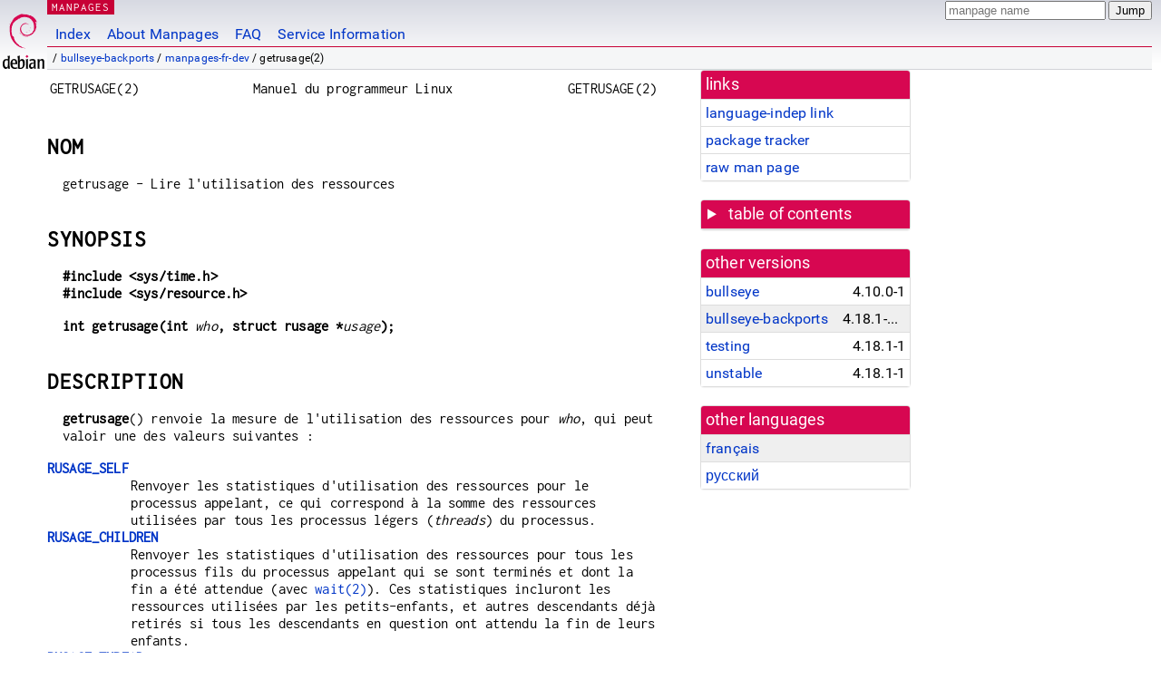

--- FILE ---
content_type: text/html; charset=utf-8
request_url: https://manpages.debian.org/bullseye-backports/manpages-fr-dev/getrusage.2.fr.html
body_size: 8122
content:
<!DOCTYPE html>
<html lang="fr">
<head>
<meta charset="UTF-8">
<meta name="viewport" content="width=device-width, initial-scale=1.0">
<title>getrusage(2) — manpages-fr-dev — Debian bullseye-backports — Debian Manpages</title>
<style type="text/css">
@font-face {
  font-family: 'Inconsolata';
  src: local('Inconsolata'), url(/Inconsolata.woff2) format('woff2'), url(/Inconsolata.woff) format('woff');
  font-display: swap;
}

@font-face {
  font-family: 'Roboto';
  font-style: normal;
  font-weight: 400;
  src: local('Roboto'), local('Roboto Regular'), local('Roboto-Regular'), url(/Roboto-Regular.woff2) format('woff2'), url(/Roboto-Regular.woff) format('woff');
  font-display: swap;
}

body {
	color: #000;
	background-color: white;
	background-image: linear-gradient(to bottom, #d7d9e2, #fff 70px);
	background-position: 0 0;
	background-repeat: repeat-x;
	font-family: sans-serif;
	font-size: 100%;
	line-height: 1.2;
	letter-spacing: 0.15px;
	margin: 0;
	padding: 0;
}

#header {
	padding: 0 10px 0 52px;
}

#logo {
	position: absolute;
	top: 0;
	left: 0;
	border-left: 1px solid transparent;
	border-right: 1px solid transparent;
	border-bottom: 1px solid transparent;
	width: 50px;
	height: 5.07em;
	min-height: 65px;
}

#logo a {
	display: block;
	height: 100%;
}

#logo img {
	margin-top: 5px;
	position: absolute;
	bottom: 0.3em;
	overflow: auto;
	border: 0;
}

p.section {
	margin: 0;
	padding: 0 5px 0 5px;
	font-size: 13px;
	line-height: 16px;
	color: white;
	letter-spacing: 0.08em;
	position: absolute;
	top: 0px;
	left: 52px;
	background-color: #c70036;
}

p.section a {
	color: white;
	text-decoration: none;
}

.hidecss {
	display: none;
}

#searchbox {
	text-align:left;
	line-height: 1;
	margin: 0 10px 0 0.5em;
	padding: 1px 0 1px 0;
	position: absolute;
	top: 0;
	right: 0;
	font-size: .75em;
}

#navbar {
	border-bottom: 1px solid #c70036;
}

#navbar ul {
	margin: 0;
	padding: 0;
	overflow: hidden;
}

#navbar li {
	list-style: none;
	float: left;
}

#navbar a {
	display: block;
	padding: 1.75em .5em .25em .5em;
	color: #0035c7;
	text-decoration: none;
	border-left: 1px solid transparent;
	border-right: 1px solid transparent;
}

#navbar a:hover
, #navbar a:visited:hover {
	background-color: #f5f6f7;
	border-left: 1px solid  #d2d3d7;
	border-right: 1px solid #d2d3d7;
	text-decoration: underline;
}

a:link {
	color: #0035c7;
}

a:visited {
	color: #54638c;
}

#breadcrumbs {
	line-height: 2;
	min-height: 20px;
	margin: 0;
	padding: 0;
	font-size: 0.75em;
	background-color: #f5f6f7;
	border-bottom: 1px solid #d2d3d7;
}

#breadcrumbs:before {
	margin-left: 0.5em;
	margin-right: 0.5em;
}

#content {
    margin: 0 10px 0 52px;
    display: flex;
    flex-direction: row;
    word-wrap: break-word;
}

.paneljump {
    background-color: #d70751;
    padding: 0.5em;
    border-radius: 3px;
    margin-right: .5em;
    display: none;
}

.paneljump a,
.paneljump a:visited,
.paneljump a:hover,
.paneljump a:focus {
    color: white;
}

@media all and (max-width: 800px) {
    #content {
	flex-direction: column;
	margin: 0.5em;
    }
    .paneljump {
	display: block;
    }
}

.panels {
    display: block;
    order: 2;
}

.maincontent {
    width: 100%;
    max-width: 80ch;
    order: 1;
}

.mandoc {
    font-family: monospace;
    font-size: 1.04rem;
}

.mandoc pre {
    white-space: pre-wrap;
}

#footer {
	border: 1px solid #dfdfe0;
	border-left: 0;
	border-right: 0;
	background-color: #f5f6f7;
	padding: 1em;
	margin: 1em 10px 0 52px;
	font-size: 0.75em;
	line-height: 1.5em;
}

hr {
	border-top: 1px solid #d2d3d7;
	border-bottom: 1px solid white;
	border-left: 0;
	border-right: 0;
	margin: 1.4375em 0 1.5em 0;
	height: 0;
	background-color: #bbb;
}

#content p {
    padding-left: 1em;
}

 

a, a:hover, a:focus, a:visited {
    color: #0530D7;
    text-decoration: none;
}

 
.panel {
  padding: 15px;
  margin-bottom: 20px;
  background-color: #ffffff;
  border: 1px solid #dddddd;
  border-radius: 4px;
  -webkit-box-shadow: 0 1px 1px rgba(0, 0, 0, 0.05);
          box-shadow: 0 1px 1px rgba(0, 0, 0, 0.05);
}

.panel-heading, .panel details {
  margin: -15px -15px 0px;
  background-color: #d70751;
  border-bottom: 1px solid #dddddd;
  border-top-right-radius: 3px;
  border-top-left-radius: 3px;
}

.panel-heading, .panel summary {
  padding: 5px 5px;
  font-size: 17.5px;
  font-weight: 500;
  color: #ffffff;
  outline-style: none;
}

.panel summary {
    padding-left: 7px;
}

summary, details {
    display: block;
}

.panel details ul {
  margin: 0;
}

.panel-footer {
  padding: 5px 5px;
  margin: 15px -15px -15px;
  background-color: #f5f5f5;
  border-top: 1px solid #dddddd;
  border-bottom-right-radius: 3px;
  border-bottom-left-radius: 3px;
}
.panel-info {
  border-color: #bce8f1;
}

.panel-info .panel-heading {
  color: #3a87ad;
  background-color: #d9edf7;
  border-color: #bce8f1;
}


.list-group {
  padding-left: 0;
  margin-bottom: 20px;
  background-color: #ffffff;
}

.list-group-item {
  position: relative;
  display: block;
  padding: 5px 5px 5px 5px;
  margin-bottom: -1px;
  border: 1px solid #dddddd;
}

.list-group-item > .list-item-key {
  min-width: 27%;
  display: inline-block;
}
.list-group-item > .list-item-key.versions-repository {
  min-width: 40%;
}
.list-group-item > .list-item-key.versioned-links-version {
  min-width: 40%
}


.versioned-links-icon {
  margin-right: 2px;
}
.versioned-links-icon a {
  color: black;
}
.versioned-links-icon a:hover {
  color: blue;
}
.versioned-links-icon-inactive {
  opacity: 0.5;
}

.list-group-item:first-child {
  border-top-right-radius: 4px;
  border-top-left-radius: 4px;
}

.list-group-item:last-child {
  margin-bottom: 0;
  border-bottom-right-radius: 4px;
  border-bottom-left-radius: 4px;
}

.list-group-item-heading {
  margin-top: 0;
  margin-bottom: 5px;
}

.list-group-item-text {
  margin-bottom: 0;
  line-height: 1.3;
}

.list-group-item:hover {
  background-color: #f5f5f5;
}

.list-group-item.active a {
  z-index: 2;
}

.list-group-item.active {
  background-color: #efefef;
}

.list-group-flush {
  margin: 15px -15px -15px;
}
.panel .list-group-flush {
  margin-top: -1px;
}

.list-group-flush .list-group-item {
  border-width: 1px 0;
}

.list-group-flush .list-group-item:first-child {
  border-top-right-radius: 0;
  border-top-left-radius: 0;
}

.list-group-flush .list-group-item:last-child {
  border-bottom: 0;
}

 

.panel {
float: right;
clear: right;
min-width: 200px;
}

.toc {
     
    width: 200px;
}

.toc li {
    font-size: 98%;
    letter-spacing: 0.02em;
    display: flex;
}

.otherversions {
     
    width: 200px;
}

.otherversions li,
.otherlangs li {
    display: flex;
}

.otherversions a,
.otherlangs a {
    flex-shrink: 0;
}

.pkgversion,
.pkgname,
.toc a {
    text-overflow: ellipsis;
    overflow: hidden;
    white-space: nowrap;
}

.pkgversion,
.pkgname {
    margin-left: auto;
    padding-left: 1em;
}

 

.mandoc {
     
    overflow: hidden;
    margin-top: .5em;
    margin-right: 45px;
}
table.head, table.foot {
    width: 100%;
}
.head-vol {
    text-align: center;
}
.head-rtitle {
    text-align: right;
}

 
.spacer, .Pp {
    min-height: 1em;
}

pre {
    margin-left: 2em;
}

.anchor {
    margin-left: .25em;
    visibility: hidden;
}

h1:hover .anchor,
h2:hover .anchor,
h3:hover .anchor,
h4:hover .anchor,
h5:hover .anchor,
h6:hover .anchor {
    visibility: visible;
}

h1, h2, h3, h4, h5, h6 {
    letter-spacing: .07em;
    margin-top: 1.5em;
    margin-bottom: .35em;
}

h1 {
    font-size: 150%;
}

h2 {
    font-size: 125%;
}

@media print {
    #header, #footer, .panel, .anchor, .paneljump {
	display: none;
    }
    #content {
	margin: 0;
    }
    .mandoc {
	margin: 0;
    }
}

 
 

.Bd { }
.Bd-indent {	margin-left: 3.8em; }

.Bl-bullet {	list-style-type: disc;
		padding-left: 1em; }
.Bl-bullet > li { }
.Bl-dash {	list-style-type: none;
		padding-left: 0em; }
.Bl-dash > li:before {
		content: "\2014  "; }
.Bl-item {	list-style-type: none;
		padding-left: 0em; }
.Bl-item > li { }
.Bl-compact > li {
		margin-top: 0em; }

.Bl-enum {	padding-left: 2em; }
.Bl-enum > li { }
.Bl-compact > li {
		margin-top: 0em; }

.Bl-diag { }
.Bl-diag > dt {
		font-style: normal;
		font-weight: bold; }
.Bl-diag > dd {
		margin-left: 0em; }
.Bl-hang { }
.Bl-hang > dt { }
.Bl-hang > dd {
		margin-left: 5.5em; }
.Bl-inset { }
.Bl-inset > dt { }
.Bl-inset > dd {
		margin-left: 0em; }
.Bl-ohang { }
.Bl-ohang > dt { }
.Bl-ohang > dd {
		margin-left: 0em; }
.Bl-tag {	margin-left: 5.5em; }
.Bl-tag > dt {
		float: left;
		margin-top: 0em;
		margin-left: -5.5em;
		padding-right: 1.2em;
		vertical-align: top; }
.Bl-tag > dd {
		clear: both;
		width: 100%;
		margin-top: 0em;
		margin-left: 0em;
		vertical-align: top;
		overflow: auto; }
.Bl-compact > dt {
		margin-top: 0em; }

.Bl-column { }
.Bl-column > tbody > tr { }
.Bl-column > tbody > tr > td {
		margin-top: 1em; }
.Bl-compact > tbody > tr > td {
		margin-top: 0em; }

.Rs {		font-style: normal;
		font-weight: normal; }
.RsA { }
.RsB {		font-style: italic;
		font-weight: normal; }
.RsC { }
.RsD { }
.RsI {		font-style: italic;
		font-weight: normal; }
.RsJ {		font-style: italic;
		font-weight: normal; }
.RsN { }
.RsO { }
.RsP { }
.RsQ { }
.RsR { }
.RsT {		text-decoration: underline; }
.RsU { }
.RsV { }

.eqn { }
.tbl { }

.HP {		margin-left: 3.8em;
		text-indent: -3.8em; }

 

table.Nm { }
code.Nm {	font-style: normal;
		font-weight: bold;
		font-family: inherit; }
.Fl {		font-style: normal;
		font-weight: bold;
		font-family: inherit; }
.Cm {		font-style: normal;
		font-weight: bold;
		font-family: inherit; }
.Ar {		font-style: italic;
		font-weight: normal; }
.Op {		display: inline; }
.Ic {		font-style: normal;
		font-weight: bold;
		font-family: inherit; }
.Ev {		font-style: normal;
		font-weight: normal;
		font-family: monospace; }
.Pa {		font-style: italic;
		font-weight: normal; }

 

.Lb { }
code.In {	font-style: normal;
		font-weight: bold;
		font-family: inherit; }
a.In { }
.Fd {		font-style: normal;
		font-weight: bold;
		font-family: inherit; }
.Ft {		font-style: italic;
		font-weight: normal; }
.Fn {		font-style: normal;
		font-weight: bold;
		font-family: inherit; }
.Fa {		font-style: italic;
		font-weight: normal; }
.Vt {		font-style: italic;
		font-weight: normal; }
.Va {		font-style: italic;
		font-weight: normal; }
.Dv {		font-style: normal;
		font-weight: normal;
		font-family: monospace; }
.Er {		font-style: normal;
		font-weight: normal;
		font-family: monospace; }

 

.An { }
.Lk { }
.Mt { }
.Cd {		font-style: normal;
		font-weight: bold;
		font-family: inherit; }
.Ad {		font-style: italic;
		font-weight: normal; }
.Ms {		font-style: normal;
		font-weight: bold; }
.St { }
.Ux { }

 

.Bf {		display: inline; }
.No {		font-style: normal;
		font-weight: normal; }
.Em {		font-style: italic;
		font-weight: normal; }
.Sy {		font-style: normal;
		font-weight: bold; }
.Li {		font-style: normal;
		font-weight: normal;
		font-family: monospace; }
body {
  font-family: 'Roboto', sans-serif;
}

.mandoc, .mandoc pre, .mandoc code, p.section {
  font-family: 'Inconsolata', monospace;
}

</style>
<link rel="search" title="Debian manpages" type="application/opensearchdescription+xml" href="/opensearch.xml">
<link rel="alternate" href="/bullseye-backports/manpages-fr-dev/getrusage.2.fr.html" hreflang="fr">
<link rel="alternate" href="/bullseye-backports/manpages-ru-dev/getrusage.2.ru.html" hreflang="ru">
</head>
<body>
<div id="header">
   <div id="upperheader">
   <div id="logo">
  <a href="https://www.debian.org/" title="Debian Home"><img src="/openlogo-50.svg" alt="Debian" width="50" height="61"></a>
  </div>
  <p class="section"><a href="/">MANPAGES</a></p>
  <div id="searchbox">
    <form action="https://dyn.manpages.debian.org/jump" method="get">
      <input type="hidden" name="suite" value="bullseye-backports">
      <input type="hidden" name="binarypkg" value="manpages-fr-dev">
      <input type="hidden" name="section" value="2">
      <input type="hidden" name="language" value="fr">
      <input type="text" name="q" placeholder="manpage name" required>
      <input type="submit" value="Jump">
    </form>
  </div>
 </div>
<div id="navbar">
<p class="hidecss"><a href="#content">Skip Quicknav</a></p>
<ul>
   <li><a href="/">Index</a></li>
   <li><a href="/about.html">About Manpages</a></li>
   <li><a href="/faq.html">FAQ</a></li>
   <li><a href="https://wiki.debian.org/manpages.debian.org">Service Information</a></li>
</ul>
</div>
   <p id="breadcrumbs">&nbsp;
     
     &#x2F; <a href="/contents-bullseye-backports.html">bullseye-backports</a>
     
     
     
     &#x2F; <a href="/bullseye-backports/manpages-fr-dev/index.html">manpages-fr-dev</a>
     
     
     
     &#x2F; getrusage(2)
     
     </p>
</div>
<div id="content">


<div class="panels" id="panels">
<div class="panel" role="complementary">
<div class="panel-heading" role="heading">
links
</div>
<div class="panel-body">
<ul class="list-group list-group-flush">
<li class="list-group-item">
<a href="/bullseye-backports/manpages-fr-dev/getrusage.2">language-indep link</a>
</li>
<li class="list-group-item">
<a href="https://tracker.debian.org/pkg/manpages-fr-dev">package tracker</a>
</li>
<li class="list-group-item">
<a href="/bullseye-backports/manpages-fr-dev/getrusage.2.fr.gz">raw man page</a>
</li>
</ul>
</div>
</div>

<div class="panel toc" role="complementary" style="padding-bottom: 0">
<details>
<summary>
table of contents
</summary>
<div class="panel-body">
<ul class="list-group list-group-flush">

<li class="list-group-item">
  <a class="toclink" href="#NOM" title="NOM">NOM</a>
</li>

<li class="list-group-item">
  <a class="toclink" href="#SYNOPSIS" title="SYNOPSIS">SYNOPSIS</a>
</li>

<li class="list-group-item">
  <a class="toclink" href="#DESCRIPTION" title="DESCRIPTION">DESCRIPTION</a>
</li>

<li class="list-group-item">
  <a class="toclink" href="#VALEUR_RENVOY%C3%89E" title="VALEUR RENVOYÉE">VALEUR RENVOYÉE</a>
</li>

<li class="list-group-item">
  <a class="toclink" href="#ERREURS" title="ERREURS">ERREURS</a>
</li>

<li class="list-group-item">
  <a class="toclink" href="#ATTRIBUTS" title="ATTRIBUTS">ATTRIBUTS</a>
</li>

<li class="list-group-item">
  <a class="toclink" href="#CONFORMIT%C3%89" title="CONFORMITÉ">CONFORMITÉ</a>
</li>

<li class="list-group-item">
  <a class="toclink" href="#NOTES" title="NOTES">NOTES</a>
</li>

<li class="list-group-item">
  <a class="toclink" href="#VOIR_AUSSI" title="VOIR AUSSI">VOIR AUSSI</a>
</li>

<li class="list-group-item">
  <a class="toclink" href="#COLOPHON" title="COLOPHON">COLOPHON</a>
</li>

<li class="list-group-item">
  <a class="toclink" href="#TRADUCTION" title="TRADUCTION">TRADUCTION</a>
</li>

</ul>
</div>
</details>
</div>

<div class="panel otherversions" role="complementary">
<div class="panel-heading" role="heading">
other versions
</div>
<div class="panel-body">
<ul class="list-group list-group-flush">

<li class="list-group-item">
<a href="/bullseye/manpages-fr-dev/getrusage.2.fr.html">bullseye</a> <span class="pkgversion" title="4.10.0-1">4.10.0-1</span>
</li>

<li class="list-group-item active">
<a href="/bullseye-backports/manpages-fr-dev/getrusage.2.fr.html">bullseye-backports</a> <span class="pkgversion" title="4.18.1-1~bpo11&#43;1">4.18.1-1~bpo11&#43;1</span>
</li>

<li class="list-group-item">
<a href="/testing/manpages-fr-dev/getrusage.2.fr.html">testing</a> <span class="pkgversion" title="4.18.1-1">4.18.1-1</span>
</li>

<li class="list-group-item">
<a href="/unstable/manpages-fr-dev/getrusage.2.fr.html">unstable</a> <span class="pkgversion" title="4.18.1-1">4.18.1-1</span>
</li>

</ul>
</div>
</div>


<div class="panel otherlangs" role="complementary">
<div class="panel-heading" role="heading">
other languages
</div>
<div class="panel-body">
<ul class="list-group list-group-flush">

<li class="list-group-item active">
<a href="/bullseye-backports/manpages-fr-dev/getrusage.2.fr.html" title="French (fr)">français</a>

</li>

<li class="list-group-item">
<a href="/bullseye-backports/manpages-ru-dev/getrusage.2.ru.html" title="Russian (ru)">русский</a>

</li>

</ul>
</div>
</div>





</div>

<div class="maincontent">
<p class="paneljump"><a href="#panels">Scroll to navigation</a></p>
<div class="mandoc">
<table class="head">
  <tbody><tr>
    <td class="head-ltitle">GETRUSAGE(2)</td>
    <td class="head-vol">Manuel du programmeur Linux</td>
    <td class="head-rtitle">GETRUSAGE(2)</td>
  </tr>
</tbody></table>
<div class="manual-text">
<section class="Sh">
<h1 class="Sh" id="NOM">NOM<a class="anchor" href="#NOM">¶</a></h1>
<p class="Pp">getrusage - Lire l&#39;utilisation des ressources</p>
</section>
<section class="Sh">
<h1 class="Sh" id="SYNOPSIS">SYNOPSIS<a class="anchor" href="#SYNOPSIS">¶</a></h1>
<p class="Pp"><b>#include &lt;sys/time.h&gt;</b>
  <br/>
  <b>#include &lt;sys/resource.h&gt;</b></p>
<p class="Pp"><b>int getrusage(int </b><i>who</i><b>, struct rusage
    *</b><i>usage</i><b>);</b></p>
</section>
<section class="Sh">
<h1 class="Sh" id="DESCRIPTION">DESCRIPTION<a class="anchor" href="#DESCRIPTION">¶</a></h1>
<p class="Pp"><b>getrusage</b>() renvoie la mesure de l&#39;utilisation des
    ressources pour <i>who</i>, qui peut valoir une des valeurs
    suivantes :</p>
<dl class="Bl-tag">
  <dt id="RUSAGE_SELF"><a class="permalink" href="#RUSAGE_SELF"><b>RUSAGE_SELF</b></a></dt>
  <dd>Renvoyer les statistiques d&#39;utilisation des ressources pour le processus
      appelant, ce qui correspond à la somme des ressources
      utilisées par tous les processus légers (<i>threads</i>) du
      processus.</dd>
  <dt id="RUSAGE_CHILDREN"><a class="permalink" href="#RUSAGE_CHILDREN"><b>RUSAGE_CHILDREN</b></a></dt>
  <dd>Renvoyer les statistiques d&#39;utilisation des ressources pour tous les
      processus fils du processus appelant qui se sont terminés et dont
      la fin a été attendue (avec <a href="/bullseye-backports/manpages-fr-dev/wait.2.fr.html">wait(2)</a>). Ces
      statistiques incluront les ressources utilisées par les
      petits-enfants, et autres descendants déjà retirés si
      tous les descendants en question ont attendu la fin de leurs enfants.</dd>
  <dt id="RUSAGE_THREAD"><a class="permalink" href="#RUSAGE_THREAD"><b>RUSAGE_THREAD</b>
    (depuis Linux 2.6.26)</a></dt>
  <dd>Renvoyer les statistiques d&#39;utilisation des ressources pour le thread
      appelant. La macro de test de fonctionnalité <b>_GNU_SOURCE</b>
      doit être définie préalablement (avant l&#39;inclusion
      d&#39;un fichier d&#39;en-tête) afin d&#39;obtenir la définition de
      cette constante à partir de <i>&lt;sys/resource.h&gt;</i>.</dd>
</dl>
<p class="Pp">L&#39;utilisation des ressources est renvoyée dans la structure
    pointée par <i>usage</i>, qui est de la forme suivante :</p>
<p class="Pp">
  <br/>
</p>
<pre>struct rusage {
<br/>
  struct timeval ru_utime; /* Temps CPU utilisateur écoulé     */
<br/>
  struct timeval ru_stime; /* Temps CPU système écoulé         */
<br/>
  long  ru_maxrss;         /* Taille résidente maximale        */
<br/>
  long  ru_ixrss;          /* Taille de mémoire partagée       */
<br/>
  long  ru_idrss;          /* Taille des données non partagées */
<br/>
  long  ru_isrss;          /* Taille de pile                   */
<br/>
  long  ru_minflt;         /* Demandes de pages (soft)         */
<br/>
  long  ru_majflt;         /* Nombre de fautes de pages (hard) */
<br/>
  long  ru_nswap;          /* Nombre de swaps                  */
<br/>
  long  ru_inblock;        /* Nombre de lectures de blocs      */
<br/>
  long  ru_oublock;        /* Nombre d&#39;écritures de blocs      */
<br/>
  long  ru_msgsnd;         /* Nombre de messages IPC émis      */
<br/>
  long  ru_msgrcv;         /* Nombre de messages IPC reçus     */
<br/>
  long  ru_nsignals;       /* Nombre de signaux reçus          */
<br/>
  long  ru_nvcsw;          /* Chgmnts de contexte volontaires  */
<br/>
  long  ru_nivcsw;         /* Chgmnts de contexte involontaires*/
};
</pre>
<br/>
<p class="Pp">Tous les champs ne sont pas complètement remplis ;
    les champs non maintenus sont mis à zéro par le noyau (les
    champs non maintenus sont fournis pour assurer la compatibilité avec
    d&#39;autres systèmes, et parce qu&#39;ils pourraient un jour être
    supportés par Linux). Ces champs ont la signification
    suivante :</p>
<dl class="Bl-tag">
  <dt id="ru_utime"><a class="permalink" href="#ru_utime"><i>ru_utime</i></a></dt>
  <dd>Temps total passé en mode utilisateur, mis dans une structure
      <i>timeval</i> (secondes et microsecondes).</dd>
  <dt id="ru_stime"><a class="permalink" href="#ru_stime"><i>ru_stime</i></a></dt>
  <dd>Temps total passé en mode noyau, mis dans une structure
      <i>timeval</i> (secondes et microsecondes).</dd>
  <dt id="ru_maxrss"><a class="permalink" href="#ru_maxrss"><i>ru_maxrss</i>
    (depuis Linux 2.6.32)</a></dt>
  <dd>Taille maximale de mémoire résidente utilisée (en
      kilooctets). Pour <b>RUSAGE_CHILDREN</b>, il s&#39;agit de la taille
      résidente du fils le plus grand, et non de la taille
      résidente maximale du processus.</dd>
  <dt id="ru_ixrss"><a class="permalink" href="#ru_ixrss"><i>ru_ixrss</i> (non
    maintenu)</a></dt>
  <dd>Ce champ n&#39;est actuellement pas utilisé par Linux.</dd>
  <dt id="ru_idrss"><a class="permalink" href="#ru_idrss"><i>ru_idrss</i> (non
    maintenu)</a></dt>
  <dd>Ce champ n&#39;est actuellement pas utilisé par Linux.</dd>
  <dt id="ru_isrss"><a class="permalink" href="#ru_isrss"><i>ru_isrss</i> (non
    maintenu)</a></dt>
  <dd>Ce champ n&#39;est actuellement pas utilisé par Linux.</dd>
  <dt id="ru_minflt"><a class="permalink" href="#ru_minflt"><i>ru_minflt</i></a></dt>
  <dd>Le nombre d&#39;erreurs de pagination (<i>page fault</i>) sans activité
      d&#39;entrées-sorties. Ici, cette activité est
      empêchée en réclamant une page qui se trouve dans la
      liste des pages qui attendent d&#39;être réallouées.</dd>
  <dt id="ru_majflt"><a class="permalink" href="#ru_majflt"><i>ru_majflt</i></a></dt>
  <dd>Le nombre d&#39;erreurs de pagination avec activité
      d&#39;entrées-sorties.</dd>
  <dt id="ru_nswap"><a class="permalink" href="#ru_nswap"><i>ru_nswap</i> (non
    maintenu)</a></dt>
  <dd>Ce champ n&#39;est actuellement pas utilisé par Linux.</dd>
  <dt id="ru_inblock"><a class="permalink" href="#ru_inblock"><i>ru_inblock</i>
    (depuis Linux 2.6.22)</a></dt>
  <dd>Le nombre de fois où le système de fichiers a dû
      traiter des entrées.</dd>
  <dt id="ru_oublock"><a class="permalink" href="#ru_oublock"><i>ru_oublock</i>
    (depuis Linux 2.6.22)</a></dt>
  <dd>Le nombre de fois où le système de fichiers a dû
      traiter des sorties.</dd>
  <dt id="ru_msgsnd"><a class="permalink" href="#ru_msgsnd"><i>ru_msgsnd</i>
    (non maintenu)</a></dt>
  <dd>Ce champ n&#39;est actuellement pas utilisé par Linux.</dd>
  <dt id="ru_msgrcv"><a class="permalink" href="#ru_msgrcv"><i>ru_msgrcv</i>
    (non maintenu)</a></dt>
  <dd>Ce champ n&#39;est actuellement pas utilisé par Linux.</dd>
  <dt id="ru_nsignals"><a class="permalink" href="#ru_nsignals"><i>ru_nsignals</i>
    (non maintenu)</a></dt>
  <dd>Ce champ n&#39;est actuellement pas utilisé par Linux.</dd>
  <dt id="ru_nvcsw"><a class="permalink" href="#ru_nvcsw"><i>ru_nvcsw</i>
    (depuis Linux 2.6)</a></dt>
  <dd>Le nombre de changements de contexte provoqués par un processus qui
      abandonne volontairement le processeur avant la fin de la tranche de temps
      qui lui est dévolue (habituellement pour attendre la
      disponibilité d&#39;une ressource).</dd>
  <dt id="ru_nivcsw"><a class="permalink" href="#ru_nivcsw"><i>ru_nivcsw</i>
    (depuis Linux 2.6)</a></dt>
  <dd>Le nombre de changements de contexte provoqués par un processus de
      plus grande priorité qui devient disponible à
      l&#39;exécution, ou parce que le processus actuel a
      dépassé le temps limite qui lui était
    alloué.</dd>
</dl>
</section>
<section class="Sh">
<h1 class="Sh" id="VALEUR_RENVOYÉE">VALEUR RENVOYÉE<a class="anchor" href="#VALEUR_RENVOY%C3%89E">¶</a></h1>
<p class="Pp">En cas de succès, zéro est renvoyé. En cas
    d&#39;erreur, <b>-1</b> est renvoyé et <i>errno</i> reçoit une
    valeur adéquate.</p>
</section>
<section class="Sh">
<h1 class="Sh" id="ERREURS">ERREURS<a class="anchor" href="#ERREURS">¶</a></h1>
<dl class="Bl-tag">
  <dt id="EFAULT"><a class="permalink" href="#EFAULT"><b>EFAULT</b></a></dt>
  <dd><i>usage</i> pointe en dehors de l&#39;espace d&#39;adressage disponible.</dd>
  <dt id="EINVAL"><a class="permalink" href="#EINVAL"><b>EINVAL</b></a></dt>
  <dd><i>who</i> est invalide.</dd>
</dl>
</section>
<section class="Sh">
<h1 class="Sh" id="ATTRIBUTS">ATTRIBUTS<a class="anchor" href="#ATTRIBUTS">¶</a></h1>
<p class="Pp">Pour une explication des termes utilisés dans cette
    section, consulter <a href="/bullseye-backports/manpages-fr/attributes.7.fr.html">attributes(7)</a>.</p>
<table class="tbl" border="1" style="border-style: solid;">
  <tbody><tr>
    <td><b>Interface</b></td>
    <td><b>Attribut</b></td>
    <td><b>Valeur</b></td>
  </tr>
  <tr>
    <td><b>getrusage</b>()</td>
    <td>Sécurité des threads</td>
    <td>MT-Safe</td>
  </tr>
</tbody></table>
<p class="Pp"></p>
</section>
<section class="Sh">
<h1 class="Sh" id="CONFORMITÉ">CONFORMITÉ<a class="anchor" href="#CONFORMIT%C3%89">¶</a></h1>
<p class="Pp">POSIX.1-2001, POSIX.1-2008, SVr4, 4.3BSD. POSIX.1 spécifie
    <b>getrusage</b>(), mais spécifie seulement les champs
    <i>ru_utime</i> et <i>ru_stime</i>.</p>
<p class="Pp"><b>RUSAGE_THREAD</b> est spécifique à Linux.</p>
</section>
<section class="Sh">
<h1 class="Sh" id="NOTES">NOTES<a class="anchor" href="#NOTES">¶</a></h1>
<p class="Pp">Les mesures de l&#39;utilisation des ressources sont conservées
    au travers d&#39;un <a href="/bullseye-backports/manpages-fr-dev/execve.2.fr.html">execve(2)</a>.</p>
<p class="Pp">L&#39;inclusion de <i>&lt;sys/time.h&gt;</i> n&#39;est plus obligatoire
    mais améliore la portabilité. (En fait, <i>struct timeval</i>
    est définie dans <i>&lt;sys/time.h&gt;</i>).</p>
<p class="Pp">Sous Linux avant la version 2.6.9, si le traitement de
    <b>SIGCHLD</b> est configuré avec <b>SIG_IGN</b>, les statistiques
    d&#39;utilisation des processus enfants sont automatiquement incluses dans les
    valeurs renvoyées par <b>RUSAGE_CHILDREN</b>, bien que POSIX.1-2001
    interdise explicitement cela. Cette non conformité est
    corrigée sous Linux 2.6.9 et ultérieurs.</p>
<p class="Pp">La définition de la structure fournie au début de
    cette page provient de 4.3BSD Reno.</p>
<p class="Pp">Des systèmes anciens fournissaient une fonction
    <b>vtimes</b>() qui remplissait le même rôle que
    <b>getrusage</b>(). Pour des raisons de compatibilité ascendante, la
    glibc (jusqu&#39;à la version 2.32) fournit aussi une fonction
    <b>vtimes</b>(). Toutes les nouvelles applications devraient utiliser
    <b>getrusage</b>().</p>
<p class="Pp">Consultez aussi la description de <i>/proc/[pid]/stat</i> dans
    <a href="/bullseye-backports/manpages-de/proc.5.de.html">proc(5)</a>.</p>
</section>
<section class="Sh">
<h1 class="Sh" id="VOIR_AUSSI">VOIR AUSSI<a class="anchor" href="#VOIR_AUSSI">¶</a></h1>
<p class="Pp"><a href="/bullseye-backports/manpages-fr-dev/clock_gettime.2.fr.html">clock_gettime(2)</a>, <a href="/bullseye-backports/manpages-fr-dev/getrlimit.2.fr.html">getrlimit(2)</a>, <a href="/bullseye-backports/manpages-fr-dev/times.2.fr.html">times(2)</a>,
    <a href="/bullseye-backports/manpages-fr-dev/wait.2.fr.html">wait(2)</a>, <a href="/bullseye-backports/manpages-fr-dev/wait4.2.fr.html">wait4(2)</a>, <a href="/bullseye-backports/manpages-fr-dev/clock.3.fr.html">clock(3)</a></p>
</section>
<section class="Sh">
<h1 class="Sh" id="COLOPHON">COLOPHON<a class="anchor" href="#COLOPHON">¶</a></h1>
<p class="Pp">Cette page fait partie de la publication 5.10 du projet
    <i>man-pages</i> Linux. Une description du projet et des instructions pour
    signaler des anomalies et la dernière version de cette page peuvent
    être trouvées à l&#39;adresse
    <a href="https://www.kernel.org/doc/man-pages/">https://www.kernel.org/doc/man-pages/</a>.</p>
</section>
<section class="Sh">
<h1 class="Sh" id="TRADUCTION">TRADUCTION<a class="anchor" href="#TRADUCTION">¶</a></h1>
<p class="Pp">La traduction française de cette page de manuel a
    été créée par Christophe Blaess
    &lt;<a href="https://www.blaess.fr/christophe/">https://www.blaess.fr/christophe/</a>&gt;, Stéphan Rafin
    &lt;stephan.rafin@laposte.net&gt;, Thierry Vignaud
    &lt;tvignaud@mandriva.com&gt;, François Micaux, Alain Portal
    &lt;aportal@univ-montp2.fr&gt;, Jean-Philippe Guérard
    &lt;fevrier@tigreraye.org&gt;, Jean-Luc Coulon (f5ibh)
    &lt;jean-luc.coulon@wanadoo.fr&gt;, Julien Cristau
    &lt;jcristau@debian.org&gt;, Thomas Huriaux
    &lt;thomas.huriaux@gmail.com&gt;, Nicolas François
    &lt;nicolas.francois@centraliens.net&gt;, Florentin Duneau
    &lt;fduneau@gmail.com&gt;, Simon Paillard
    &lt;simon.paillard@resel.enst-bretagne.fr&gt;, Denis Barbier
    &lt;barbier@debian.org&gt;, David Prévot &lt;david@tilapin.org&gt;,
    Cédric Boutillier &lt;cedric.boutillier@gmail.com&gt;,
    Frédéric Hantrais &lt;fhantrais@gmail.com&gt; et Jean-Philippe
    MENGUAL &lt;jpmengual@debian.org&gt;</p>
<p class="Pp">Cette traduction est une documentation libre ; veuillez
    vous reporter à la
    <a class="Lk" href="https://www.gnu.org/licenses/gpl-3.0.html">GNU General
    Public License version 3</a> concernant les conditions de copie et de
    distribution. Il n&#39;y a aucune RESPONSABILITÉ LÉGALE.</p>
<p class="Pp">Si vous découvrez un bogue dans la traduction de cette page
    de manuel, veuillez envoyer un message à
    <a class="Mt" href="mailto:debian-l10n-french@lists.debian.org">debian-l10n-french@lists.debian.org</a>.</p>
</section>
</div>
<table class="foot">
  <tbody><tr>
    <td class="foot-date">21 décembre 2020</td>
    <td class="foot-os">Linux</td>
  </tr>
</tbody></table>
</div>
</div>
</div>
<div id="footer">

<p><table>
<tr>
<td>
Source file:
</td>
<td>
getrusage.2.fr.gz (from <a href="http://snapshot.debian.org/package/manpages-l10n/4.18.1-1~bpo11&#43;1/">manpages-fr-dev 4.18.1-1~bpo11&#43;1</a>)
</td>
</tr>

<tr>
<td>
Source last updated:
</td>
<td>
2023-04-16T06:11:30Z
</td>
</tr>

<tr>
<td>
Converted to HTML:
</td>
<td>
2023-04-30T15:47:29Z
</td>
</tr>
</table></p>

<hr>
<div id="fineprint">
<p>debiman 74fb94d, see <a
href="https://github.com/Debian/debiman/">github.com/Debian/debiman</a>.
Found a problem? See the <a href="/faq.html">FAQ</a>.</p>
</div>
</div>

<script type="application/ld+json">
"{\"@context\":\"http://schema.org\",\"@type\":\"BreadcrumbList\",\"itemListElement\":[{\"@type\":\"ListItem\",\"position\":1,\"item\":{\"@type\":\"Thing\",\"@id\":\"/contents-bullseye-backports.html\",\"name\":\"bullseye-backports\"}},{\"@type\":\"ListItem\",\"position\":2,\"item\":{\"@type\":\"Thing\",\"@id\":\"/bullseye-backports/manpages-fr-dev/index.html\",\"name\":\"manpages-fr-dev\"}},{\"@type\":\"ListItem\",\"position\":3,\"item\":{\"@type\":\"Thing\",\"@id\":\"\",\"name\":\"getrusage(2)\"}}]}"
</script>
